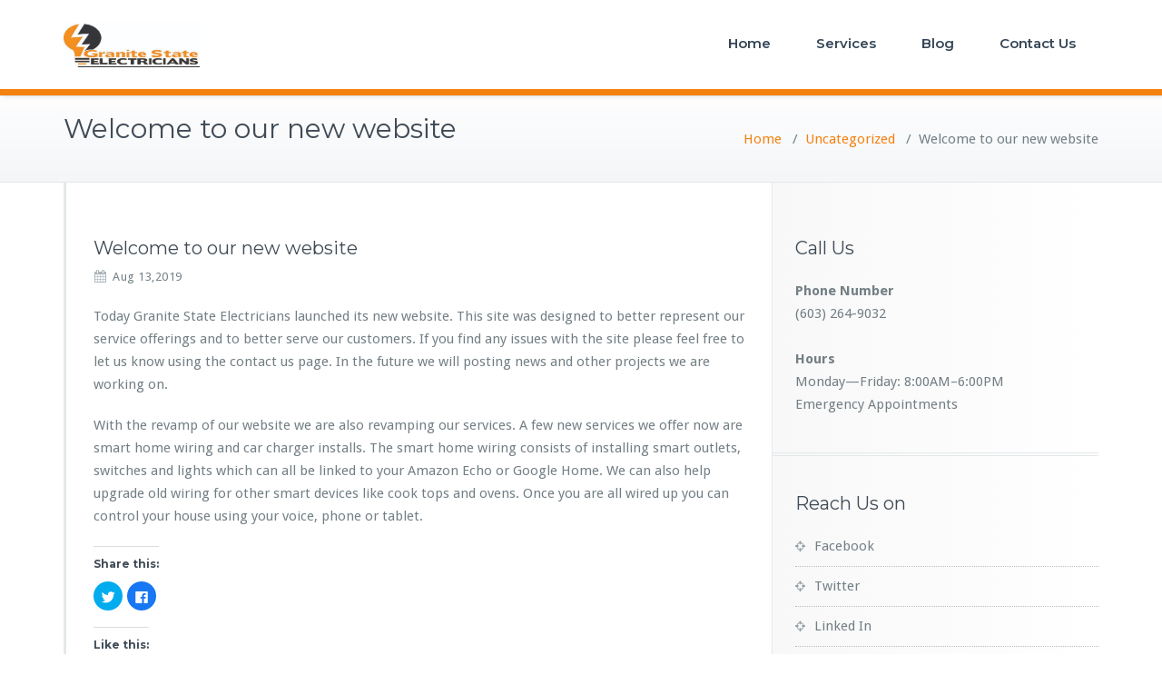

--- FILE ---
content_type: text/html; charset=UTF-8
request_url: https://granitestateelectricians.com/2019/08/13/welcome-to-our-new-website/
body_size: 8304
content:
<!DOCTYPE html>
<html lang="en-US" prefix="og: http://ogp.me/ns#">
<head>	
	<meta charset="UTF-8">
    <meta name="viewport" content="width=device-width, initial-scale=1">
    <meta http-equiv="x-ua-compatible" content="ie=edge">
	
		<link rel="pingback" href="https://granitestateelectricians.com/xmlrpc.php">
	
<title>Welcome to our new website - Granite State Electricians</title>
<style type="text/css">

body { background: #ffffff; color: #8f969c; }
#wrapper { background-color: #ffffff; }

.woocommerce span.onsale, 
.woocommerce #respond input#submit.alt, 
.woocommerce #respond input#submit.alt:hover, 
.woocommerce a.button.alt, 
.woocommerce a.button.alt:hover, 
.woocommerce button.button.alt, 
.woocommerce button.button.alt:hover,
.woocommerce input.button.alt,  
.woocommerce input.button.alt:hover, 
.woocommerce .woocommerce-error:before, 
.woocommerce .label,  
.woocommerce .badge, 
.woocommerce nav.woocommerce-pagination ul li a:focus, 
.woocommerce nav.woocommerce-pagination ul li a:hover, 
.woocommerce nav.woocommerce-pagination ul li span.current, 
.testi-next:hover, .testi-prev:hover {
background-color:#f58110;
}

.dropdown-menu { background-color:#f58110 }

.dropdown-menu > li > a:hover, .dropdown-menu > li > a:focus,
.dropdown-menu > .active > a, .dropdown-menu > .active > a:hover, .dropdown-menu > .active > a:focus { background-color: rgba(0, 0, 0, 0.1); }

.custom-background, .avatar .tooltip-inner, .widget table caption, .widget table tbody a, .paginations span.current, 
.btn-wrap a, .btn-wrap a:hover, input[type="submit"], .more-link, input[type="submit"]:hover, .more-link:hover, 
.paginations a:hover, .paginations a:focus, .paginations a.active, ins, mark, .top-header-widget {
    background-color:#f58110}

.flex-btn { background-color:#f58110 }
.flex-btn:hover, .flex-btn:focus { background-color: rgba(195,104,-24, 0.9); }

/*===================================================================================*/
/* TEXT COLOR
/*===================================================================================*/

.navbar .navbar-nav > .active > a, .navbar .navbar-nav > .active > a:hover, .navbar .navbar-nav > .active > a:focus { color: #FFFFFF; }
.navbar .navbar-nav > .open > a, .navbar .navbar-nav > .open > a:hover, .navbar .navbar-nav > .open > a:focus, 
.navbar .navbar-nav > li > a:hover, .navbar .navbar-nav > li > a:focus, .navbar-default .navbar-nav > li > a:before, 
.navbar-default .navbar-nav > .active > a,  
.navbar-default .navbar-nav > .active > a:hover, 
.navbar-default .navbar-nav > .active > a:focus { 
	color: #f58110}

.txt-color, .service-icon, .service .post:hover .entry-header .entry-title > a, .other-service .service-icon, .other-service .entry-header .entry-title > a:hover, .portfolio-tabs li.active > a, .portfolio-tabs li > a:hover, .portfolio .entry-header .entry-title > a:hover, .testimonial-scroll .post .entry-content p:before, .author-name a, .about h4.team-name, .site-content .post .entry-header .entry-title > a:hover, .home-post-latest .entry-header .entry-title > a:hover, .home-post .entry-header .entry-title > a:hover, .entry-meta a:hover, .entry-meta a:focus, .fn, .datetime:hover, .datetime:focus, .reply a, .reply a:hover, .reply a:focus, .widget ul li a:hover, .widget ul li a:focus, .widget table #next a:hover, .widget table #next a:focus, .widget table #prev a:hover, .widget table #prev a:focus, .tagcloud a:hover, .tagcloud a:focus,
.footer-sidebar .tagcloud a:hover, .footer-sidebar .tagcloud a:focus, .widget .widget-tabs li.active > a, .widget .widget-tabs li > a:hover, .footer-sidebar .widget .widget-tabs li.active > a, .footer-sidebar .widget .widget-tabs li > a:hover, .widget .post .entry-header .entry-title > a:hover, .footer-sidebar .widget .post .entry-header .entry-title > a:hover, .footer-sidebar .widget p a, .footer-sidebar .widget p a:hover, .site-info p a:hover, .site-info p a:focus, tbody a, p a, dl dd a .testimonial-scroll .post .entry-content p:before, .page-breadcrumb > li a, .page-breadcrumb > li a:hover, .page-breadcrumb > li a:focus { 
	color: #f58110 
}

.woocommerce .woocommerce-error:before, 
.woocommerce-page .woocommerce-error:before, 
.woocommerce .woocommerce-message:before, 
.woocommerce-page .woocommerce-message:before, 
.woocommerce .woocommerce-message:before, 
.woocommerce-page .woocommerce-message:before, 
.woocommerce .woocommerce-info:before, 
.woocommerce-page .woocommerce-info:before, 
.woocommerce .woocommerce-info:before, 
.woocommerce-page .woocommerce-info:before,
.woocommerce form .form-row .required, 
.woocommerce-shipping-calculator p > a:hover, 
.woocommerce a.remove, 
.woocommerce ul.products li.product .price, 
.woocommerce-info a.showcoupon, 
a.woocommerce-review-link, 
.posted_in a, ins span, 
.woocommerce div.product p.price, .woocommerce div.product span.price, 
.woocommerce #respond input#submit:hover, 
.woocommerce a.button:hover, 
.woocommerce button.button:hover, 
.woocommerce input.button:hover, 
a.added_to_cart, 
blockquote::before {
    color:#f58110}

/*===================================================================================*/
/* BORDER COLOR
/*===================================================================================*/

.widget table tbody a, .widget table tbody a:hover, .widget table tbody a:focus, .paginations span.current, 
.paginations a:hover, .paginations a:focus, .paginations a.active { border: 1px solid #f58110; } 

.avatar .tooltip.top .tooltip-arrow { border-top-color: #f58110; }

blockquote { border-left: 6px solid #f58110; }

.woocommerce .woocommerce-error { border-top-color: #f58110; }
.woocommerce form .form-row.woocommerce-invalid .select2-container, 
.woocommerce form .form-row.woocommerce-invalid input.input-text, 
.woocommerce form .form-row.woocommerce-invalid select,
.woocommerce form .form-row.woocommerce-validated .select2-container, 
.woocommerce form .form-row.woocommerce-validated input.input-text, 
.woocommerce form .form-row.woocommerce-validated select  {
	border-color: #f58110;
}
.woocommerce .woocommerce-error, 
.woocommerce-page .woocommerce-error, 
.woocommerce .woocommerce-message, 
.woocommerce-page .woocommerce-message, 
.woocommerce .woocommerce-info, 
.woocommerce-page .woocommerce-info {
	border-top: 3px solid #f58110;
}

.dropdown-menu > li > a { border-bottom: 1px solid rgba(0, 0, 0, 0.1); }
.navbar { border-bottom: 7px solid #f58110; }
.team-bg{background-color: #f58110;}
</style>

<!-- This site is optimized with the Yoast SEO Premium plugin v7.8 - https://yoast.com/wordpress/plugins/seo/ -->
<link rel="canonical" href="https://granitestateelectricians.com/2019/08/13/welcome-to-our-new-website/" />
<meta property="og:locale" content="en_US" />
<meta property="og:type" content="article" />
<meta property="og:title" content="Welcome to our new website - Granite State Electricians" />
<meta property="og:description" content="Today Granite State Electricians launched its new website. This site was designed to better represent our service offerings and to better serve our customers. If you find any issues with the site please feel free to let us know using the contact us page. In the future we will posting news and other projects we &hellip;" />
<meta property="og:url" content="https://granitestateelectricians.com/2019/08/13/welcome-to-our-new-website/" />
<meta property="og:site_name" content="Granite State Electricians" />
<meta property="article:publisher" content="https://www.facebook.com/granitestateelectricans/" />
<meta property="article:section" content="Uncategorized" />
<meta property="article:published_time" content="2019-08-13T14:35:53-04:00" />
<meta property="article:modified_time" content="2019-08-13T14:35:58-04:00" />
<meta property="og:updated_time" content="2019-08-13T14:35:58-04:00" />
<meta name="twitter:card" content="summary_large_image" />
<meta name="twitter:description" content="Today Granite State Electricians launched its new website. This site was designed to better represent our service offerings and to better serve our customers. If you find any issues with the site please feel free to let us know using the contact us page. In the future we will posting news and other projects we [&hellip;]" />
<meta name="twitter:title" content="Welcome to our new website - Granite State Electricians" />
<script type='application/ld+json'>{"@context":"https:\/\/schema.org","@type":"Organization","url":"https:\/\/granitestateelectricians.com\/","sameAs":["https:\/\/www.facebook.com\/granitestateelectricans\/"],"@id":"https:\/\/granitestateelectricians.com\/#organization","name":"Granite State Electricians","logo":"https:\/\/granitestateelectricians.com\/wp-content\/uploads\/2018\/03\/GSE-2c-Logo-4.jpg"}</script>
<!-- / Yoast SEO Premium plugin. -->

<link rel='dns-prefetch' href='//fonts.googleapis.com' />
<link rel='dns-prefetch' href='//s.w.org' />
<link rel="alternate" type="application/rss+xml" title="Granite State Electricians &raquo; Feed" href="https://granitestateelectricians.com/feed/" />
<link rel="alternate" type="application/rss+xml" title="Granite State Electricians &raquo; Comments Feed" href="https://granitestateelectricians.com/comments/feed/" />
<link rel="alternate" type="application/rss+xml" title="Granite State Electricians &raquo; Welcome to our new website Comments Feed" href="https://granitestateelectricians.com/2019/08/13/welcome-to-our-new-website/feed/" />
		<script type="text/javascript">
			window._wpemojiSettings = {"baseUrl":"https:\/\/s.w.org\/images\/core\/emoji\/12.0.0-1\/72x72\/","ext":".png","svgUrl":"https:\/\/s.w.org\/images\/core\/emoji\/12.0.0-1\/svg\/","svgExt":".svg","source":{"concatemoji":"https:\/\/granitestateelectricians.com\/wp-includes\/js\/wp-emoji-release.min.js?ver=5.4.18"}};
			/*! This file is auto-generated */
			!function(e,a,t){var n,r,o,i=a.createElement("canvas"),p=i.getContext&&i.getContext("2d");function s(e,t){var a=String.fromCharCode;p.clearRect(0,0,i.width,i.height),p.fillText(a.apply(this,e),0,0);e=i.toDataURL();return p.clearRect(0,0,i.width,i.height),p.fillText(a.apply(this,t),0,0),e===i.toDataURL()}function c(e){var t=a.createElement("script");t.src=e,t.defer=t.type="text/javascript",a.getElementsByTagName("head")[0].appendChild(t)}for(o=Array("flag","emoji"),t.supports={everything:!0,everythingExceptFlag:!0},r=0;r<o.length;r++)t.supports[o[r]]=function(e){if(!p||!p.fillText)return!1;switch(p.textBaseline="top",p.font="600 32px Arial",e){case"flag":return s([127987,65039,8205,9895,65039],[127987,65039,8203,9895,65039])?!1:!s([55356,56826,55356,56819],[55356,56826,8203,55356,56819])&&!s([55356,57332,56128,56423,56128,56418,56128,56421,56128,56430,56128,56423,56128,56447],[55356,57332,8203,56128,56423,8203,56128,56418,8203,56128,56421,8203,56128,56430,8203,56128,56423,8203,56128,56447]);case"emoji":return!s([55357,56424,55356,57342,8205,55358,56605,8205,55357,56424,55356,57340],[55357,56424,55356,57342,8203,55358,56605,8203,55357,56424,55356,57340])}return!1}(o[r]),t.supports.everything=t.supports.everything&&t.supports[o[r]],"flag"!==o[r]&&(t.supports.everythingExceptFlag=t.supports.everythingExceptFlag&&t.supports[o[r]]);t.supports.everythingExceptFlag=t.supports.everythingExceptFlag&&!t.supports.flag,t.DOMReady=!1,t.readyCallback=function(){t.DOMReady=!0},t.supports.everything||(n=function(){t.readyCallback()},a.addEventListener?(a.addEventListener("DOMContentLoaded",n,!1),e.addEventListener("load",n,!1)):(e.attachEvent("onload",n),a.attachEvent("onreadystatechange",function(){"complete"===a.readyState&&t.readyCallback()})),(n=t.source||{}).concatemoji?c(n.concatemoji):n.wpemoji&&n.twemoji&&(c(n.twemoji),c(n.wpemoji)))}(window,document,window._wpemojiSettings);
		</script>
		<style type="text/css">
img.wp-smiley,
img.emoji {
	display: inline !important;
	border: none !important;
	box-shadow: none !important;
	height: 1em !important;
	width: 1em !important;
	margin: 0 .07em !important;
	vertical-align: -0.1em !important;
	background: none !important;
	padding: 0 !important;
}
</style>
	<link rel='stylesheet' id='wp-block-library-css'  href='https://granitestateelectricians.com/wp-includes/css/dist/block-library/style.min.css?ver=5.4.18' type='text/css' media='all' />
<style id='wp-block-library-inline-css' type='text/css'>
.has-text-align-justify{text-align:justify;}
</style>
<link rel='stylesheet' id='wp-show-posts-css'  href='https://granitestateelectricians.com/wp-content/plugins/wp-show-posts/css/wp-show-posts-min.css?ver=1.1.3' type='text/css' media='all' />
<link rel='stylesheet' id='busiprof-fonts-css'  href='//fonts.googleapis.com/css?family=Droid+Sans%3A400%2C700%2C800%7CMontserrat%3A300%2C300i%2C400%2C400i%2C500%2C500i%2C600%2C600i%2C700%2C700i%2C800%2C800i%2C900%7CRoboto%3A+100%2C300%2C400%2C500%2C700%2C900%7CRaleway+%3A100%2C200%2C300%2C400%2C500%2C600%2C700%2C800%2C900%7CDroid+Serif%3A400%2C700&#038;subset=latin%2Clatin-ext' type='text/css' media='all' />
<link rel='stylesheet' id='style-css'  href='https://granitestateelectricians.com/wp-content/themes/busiprof-pro/style.css?ver=5.4.18' type='text/css' media='all' />
<style id='style-inline-css' type='text/css'>
.service-box:nth-child(1) .service-icon {
                            color: #4f8bd1;
				}.service-box:nth-child(3) .service-icon {
                            color: #00bcd4;
				}.service-box:nth-child(4) .service-icon {
                            color: #4caf50;
				}.service-box:nth-child(5) .service-icon {
                            color: #0a0404;
				}.service-box:nth-child(6) .service-icon {
                            color: #3dc64d;
				}.service-box:nth-child(7) .service-icon {
                            color: #ccb400;
				}.service-box:nth-child(8) .service-icon {
                            color: #037521;
				}
</style>
<link rel='stylesheet' id='bootstrap-css-css'  href='https://granitestateelectricians.com/wp-content/themes/busiprof-pro/css/bootstrap.css?ver=5.4.18' type='text/css' media='all' />
<link rel='stylesheet' id='custom-css-css'  href='https://granitestateelectricians.com/wp-content/themes/busiprof-pro/css/custom.css?ver=5.4.18' type='text/css' media='all' />
<link rel='stylesheet' id='flexslider-css-css'  href='https://granitestateelectricians.com/wp-content/themes/busiprof-pro/css/flexslider.css?ver=5.4.18' type='text/css' media='all' />
<link rel='stylesheet' id='busiporf-Droid-css'  href='//fonts.googleapis.com/css?family=Droid+Sans%3A400%2C700&#038;ver=5.4.18' type='text/css' media='all' />
<link rel='stylesheet' id='busiporf-Montserrat-css'  href='//fonts.googleapis.com/css?family=Montserrat%3A400%2C700&#038;ver=5.4.18' type='text/css' media='all' />
<link rel='stylesheet' id='busiporf-Droid-serif-css'  href='//fonts.googleapis.com/css?family=Droid+Serif%3A400%2C400italic%2C700%2C700italic&#038;ver=5.4.18' type='text/css' media='all' />
<link rel='stylesheet' id='font-awesome-css-css'  href='https://granitestateelectricians.com/wp-content/themes/busiprof-pro/css/font-awesome/css/font-awesome.min.css?ver=5.4.18' type='text/css' media='all' />
<link rel='stylesheet' id='lightbox-css-css'  href='https://granitestateelectricians.com/wp-content/themes/busiprof-pro/css/lightbox.css?ver=5.4.18' type='text/css' media='all' />
<link rel='stylesheet' id='social-logos-css'  href='https://granitestateelectricians.com/wp-content/plugins/jetpack/_inc/social-logos/social-logos.min.css?ver=1' type='text/css' media='all' />
<link rel='stylesheet' id='jetpack_css-css'  href='https://granitestateelectricians.com/wp-content/plugins/jetpack/css/jetpack.css?ver=8.5.3' type='text/css' media='all' />
<script type='text/javascript' src='https://granitestateelectricians.com/wp-includes/js/jquery/jquery.js?ver=1.12.4-wp'></script>
<script type='text/javascript' src='https://granitestateelectricians.com/wp-includes/js/jquery/jquery-migrate.min.js?ver=1.4.1'></script>
<script type='text/javascript'>
/* <![CDATA[ */
var related_posts_js_options = {"post_heading":"h4"};
/* ]]> */
</script>
<script type='text/javascript' src='https://granitestateelectricians.com/wp-content/plugins/jetpack/_inc/build/related-posts/related-posts.min.js?ver=20191011'></script>
<script type='text/javascript' src='https://granitestateelectricians.com/wp-content/themes/busiprof-pro/js/bootstrap.min.js?ver=5.4.18'></script>
<script type='text/javascript' src='https://granitestateelectricians.com/wp-content/themes/busiprof-pro/js/jquery.flexslider.js?ver=5.4.18'></script>
<script type='text/javascript' src='https://granitestateelectricians.com/wp-content/themes/busiprof-pro/js/custom.js?ver=5.4.18'></script>
<script type='text/javascript' src='https://granitestateelectricians.com/wp-content/themes/busiprof-pro/js/lightbox/lightbox-2.6.min.js?ver=5.4.18'></script>
<link rel='https://api.w.org/' href='https://granitestateelectricians.com/wp-json/' />
<link rel="EditURI" type="application/rsd+xml" title="RSD" href="https://granitestateelectricians.com/xmlrpc.php?rsd" />
<link rel="wlwmanifest" type="application/wlwmanifest+xml" href="https://granitestateelectricians.com/wp-includes/wlwmanifest.xml" /> 
<meta name="generator" content="WordPress 5.4.18" />
<link rel='shortlink' href='https://wp.me/p9LwwT-4R' />
<link rel="alternate" type="application/json+oembed" href="https://granitestateelectricians.com/wp-json/oembed/1.0/embed?url=https%3A%2F%2Fgranitestateelectricians.com%2F2019%2F08%2F13%2Fwelcome-to-our-new-website%2F" />
<link rel="alternate" type="text/xml+oembed" href="https://granitestateelectricians.com/wp-json/oembed/1.0/embed?url=https%3A%2F%2Fgranitestateelectricians.com%2F2019%2F08%2F13%2Fwelcome-to-our-new-website%2F&#038;format=xml" />

<link rel='dns-prefetch' href='//widgets.wp.com'/>
<link rel='dns-prefetch' href='//s0.wp.com'/>
<link rel='dns-prefetch' href='//0.gravatar.com'/>
<link rel='dns-prefetch' href='//1.gravatar.com'/>
<link rel='dns-prefetch' href='//2.gravatar.com'/>
<link rel='dns-prefetch' href='//v0.wordpress.com'/>
<style type='text/css'>img#wpstats{display:none}</style><style>body.boxed{ background-image:url("https://granitestateelectricians.com/wp-content/themes/busiprof-pro/images/bg-pattern/bg-img11.png");}</style><link rel="icon" href="https://granitestateelectricians.com/wp-content/uploads/2018/03/ico-100x100.png" sizes="32x32" />
<link rel="icon" href="https://granitestateelectricians.com/wp-content/uploads/2018/03/ico.png" sizes="192x192" />
<link rel="apple-touch-icon" href="https://granitestateelectricians.com/wp-content/uploads/2018/03/ico.png" />
<meta name="msapplication-TileImage" content="https://granitestateelectricians.com/wp-content/uploads/2018/03/ico.png" />
			<style type="text/css" id="wp-custom-css">
				.comments-link {
    display:  none;
}

li.skype {
    display:  none;
}

li.googleplus {
    display:  none;
}

.cat-links {
	  display:  none;
}

.header-title {
    background-color: #f58110;
    color: #ffffff;
    font-family: 'Droid Sans';
    text-align: center;
    padding: 15px;
}

.footer-sidebar {
    background-color: #f58110;
    margin: 0;
    padding: 55px 0 0px;
    width: 100%;
}

.scrollup {
    background-color: #f58110;
    border-radius: 10%;
    bottom: 25px;
    display: none;
    height: 40px;
    opacity: 1;
    overflow: hidden;
    padding: 5px;
    position: fixed;
    right: 25px;
    text-align: center;
    width: 40px;
    z-index: 9999;
}			</style>
			
</head>
<body class="post-template-default single single-post postid-301 single-format-standard wide" >
<div id="wrapper">
<!--Header Top Info-->
<!--End of Header Top Info-->
<!-- Navbar -->	
<nav class="navbar navbar-default">
	<div class="container">
		<!-- Brand and toggle get grouped for better mobile display -->
		<div class="navbar-header">
			<a class="navbar-brand" href="https://granitestateelectricians.com/" class="brand">
								<img alt="Granite State Electricians" src="https://granitestateelectricians.com/wp-content/uploads/2018/03/GSE-2c-Logo-4.jpg" 
				alt="Granite State Electricians"
				class="logo_imgae" style="width:150px; height:50px;">
							</a>
		
			<button type="button" class="navbar-toggle collapsed" data-toggle="collapse" data-target="#bs-example-navbar-collapse-1">
				<span class="sr-only">Toggle navigation</span>
				<span class="icon-bar"></span>
				<span class="icon-bar"></span>
				<span class="icon-bar"></span>
			</button>
		</div>

		<!-- Collect the nav links, forms, and other content for toggling -->
		<div class="collapse navbar-collapse" id="bs-example-navbar-collapse-1">
			<ul id="menu-top-menu" class="nav navbar-nav navbar-right"><li id="menu-item-19" class="menu-item menu-item-type-custom menu-item-object-custom menu-item-home menu-item-19"><a href="https://granitestateelectricians.com/">Home</a></li>
<li id="menu-item-20" class="menu-item menu-item-type-post_type menu-item-object-page menu-item-20"><a href="https://granitestateelectricians.com/services/">Services</a></li>
<li id="menu-item-21" class="menu-item menu-item-type-post_type menu-item-object-page menu-item-21"><a href="https://granitestateelectricians.com/blog/">Blog</a></li>
<li id="menu-item-22" class="menu-item menu-item-type-post_type menu-item-object-page menu-item-22"><a href="https://granitestateelectricians.com/contact/">Contact Us</a></li>
</ul>			
		</div>
	</div>
</nav>	
<!-- End of Navbar --><!-- Page Title -->
<section class="page-header">
	<div class="container">
		<div class="row">
			<div class="col-md-6">
				<div class="page-title">
					<h2>Welcome to our new website</h2>
					<p></p>
				</div>
			</div>
			<div class="col-md-6">
				<ul class="page-breadcrumb">
					<li><a href="https://granitestateelectricians.com">Home</a> &nbsp &#47; &nbsp<a href="https://granitestateelectricians.com/category/uncategorized/">Uncategorized</a> &nbsp &#47; &nbsp<li class="active">Welcome to our new website</li></li>				</ul>
			</div>
		</div>
	</div>	
</section>
<!-- End of Page Title -->
<div class="clearfix"></div><!-- Page Title -->
<!-- End of Page Title -->

<div class="clearfix"></div>
<!-- Blog & Sidebar Section -->
<section>		
	<div class="container">
		<div class="row">
			<!--Blog Posts-->
			<div class="col-md-8">
				<div class="site-content">
					<article class="post"> 
	<span class="site-author">
				<figure class="avatar">
					<a data-tip="Granite State Electricians" href="https://granitestateelectricians.com/author/gseadmin/" data-toggle="tooltip" title="Granite State Electricians"></a>
		</figure>
			</span>
		<header class="entry-header">
			<h3 class="entry-title">Welcome to our new website</h3>		</header>
	
				<div class="entry-meta">
		
			<span class="entry-date"><a href="https://granitestateelectricians.com/2019/08/13/welcome-to-our-new-website/"><time datetime="">Aug 13,2019</time></a></span>
			
			<span class="comments-link"><a href="https://granitestateelectricians.com/2019/08/13/welcome-to-our-new-website/"><a href="https://granitestateelectricians.com/2019/08/13/welcome-to-our-new-website/#respond">Leave a Reply</a></a></span>
						<span class="cat-links"><a href="https://granitestateelectricians.com/2019/08/13/welcome-to-our-new-website/"><a href="https://granitestateelectricians.com/category/uncategorized/" rel="category tag">Uncategorized</a></a></span>
					</div>
			
		<a  href="https://granitestateelectricians.com/2019/08/13/welcome-to-our-new-website/" class="post-thumbnail" ></a>
	
	<div class="entry-content">
		
<p>Today Granite State Electricians launched its new website. This site was designed to better represent our service offerings and to better serve our customers. If you find any issues with the site please feel free to let us know using the contact us page. In the future we will posting news and other projects we are working on. </p>



<p>With the revamp of our website we are also revamping our services. A few new services we offer now are smart home wiring and car charger installs. The smart home wiring consists of installing smart outlets, switches and lights which can all be linked to your Amazon Echo or Google Home. We can also help upgrade old wiring for other smart devices like cook tops and ovens. Once you are all wired up you can control your house using your voice, phone or tablet.</p>
<div class="sharedaddy sd-sharing-enabled"><div class="robots-nocontent sd-block sd-social sd-social-icon sd-sharing"><h3 class="sd-title">Share this:</h3><div class="sd-content"><ul><li class="share-twitter"><a rel="nofollow noopener noreferrer" data-shared="sharing-twitter-301" class="share-twitter sd-button share-icon no-text" href="https://granitestateelectricians.com/2019/08/13/welcome-to-our-new-website/?share=twitter" target="_blank" title="Click to share on Twitter"><span></span><span class="sharing-screen-reader-text">Click to share on Twitter (Opens in new window)</span></a></li><li class="share-facebook"><a rel="nofollow noopener noreferrer" data-shared="sharing-facebook-301" class="share-facebook sd-button share-icon no-text" href="https://granitestateelectricians.com/2019/08/13/welcome-to-our-new-website/?share=facebook" target="_blank" title="Click to share on Facebook"><span></span><span class="sharing-screen-reader-text">Click to share on Facebook (Opens in new window)</span></a></li><li class="share-end"></li></ul></div></div></div><div class='sharedaddy sd-block sd-like jetpack-likes-widget-wrapper jetpack-likes-widget-unloaded' id='like-post-wrapper-144313487-301-697bc8cd2e0ea' data-src='https://widgets.wp.com/likes/#blog_id=144313487&amp;post_id=301&amp;origin=granitestateelectricians.com&amp;obj_id=144313487-301-697bc8cd2e0ea' data-name='like-post-frame-144313487-301-697bc8cd2e0ea'><h3 class="sd-title">Like this:</h3><div class='likes-widget-placeholder post-likes-widget-placeholder' style='height: 55px;'><span class='button'><span>Like</span></span> <span class="loading">Loading...</span></div><span class='sd-text-color'></span><a class='sd-link-color'></a></div>
<div id='jp-relatedposts' class='jp-relatedposts' >
	<h3 class="jp-relatedposts-headline"><em>Related</em></h3>
</div>	</div>
</article>	
	         			
	   
					
				</div>
			<!--/End of Blog Posts-->
			</div>
			<!--Sidebar-->
				
<div class="col-md-4 col-xs-12">
	<div class="sidebar">
  <aside id="text-2" class="widget widget_text"><h3 class="widget-title">Call Us</h3>			<div class="textwidget"><p><strong>Phone Number</strong><br />
(603) 264-9032</p>
<p>&nbsp;</p>
<p><strong>Hours</strong><br />
Monday—Friday: 8:00AM–6:00PM</p>
<p>Emergency Appointments</p>
</div>
		</aside><aside id="nav_menu-3" class="widget widget_nav_menu"><h3 class="widget-title">Reach Us on</h3><div class="menu-social-links-menu-container"><ul id="menu-social-links-menu" class="menu"><li id="menu-item-24" class="menu-item menu-item-type-custom menu-item-object-custom menu-item-24"><a href="https://www.facebook.com/granitestateelectricans/">Facebook</a></li>
<li id="menu-item-189" class="menu-item menu-item-type-custom menu-item-object-custom menu-item-189"><a href="#">Twitter</a></li>
<li id="menu-item-190" class="menu-item menu-item-type-custom menu-item-object-custom menu-item-190"><a href="#">Linked In</a></li>
</ul></div></aside><aside id="custom_html-3" class="widget_text widget widget_custom_html"><h3 class="widget-title">Service Area</h3><div class="textwidget custom-html-widget"><iframe src="https://www.google.com/maps/embed?pb=!1m18!1m12!1m3!1d93563.65548574232!2d-71.48657877828732!3d42.87570965483357!2m3!1f0!2f0!3f0!3m2!1i1024!2i768!4f13.1!3m3!1m2!1s0x89e24f5a7ea3952b%3A0xe5c208025d1d92ce!2sGranite+State+Electricians!5e0!3m2!1sen!2sus!4v1522013528034" width="100%" height="450" frameborder="0" style="border:0" allowfullscreen></iframe></div></aside><aside id="search-3" class="widget widget_search"><h3 class="widget-title">Search</h3>
	<form method="get" id="searchform" action="https://granitestateelectricians.com/">
		<input type="text" class="search_btn"  name="s" id="s" placeholder="Search" />
		<input type="submit" class="submit_search" style="" name="submit" value="Search" />
	</form>
</aside>	</div>
</div>	
			<!--/End of Sidebar-->
		</div>	
	</div>
</section>
<!-- End of Blog & Sidebar Section -->
<!-- Footer Section -->
<footer class="footer-sidebar">	
	<!-- Footer Widgets -->	
	<div class="container">		
		<div class="row">		
					</div>
	</div>
	<!-- /End of Footer Widgets -->	
	
	<!-- Copyrights -->	
	<div class="site-info">
		<div class="container">
			<div class="row">
				<div class="col-md-7">
								<p>©2019 All Rights Reserved - Granite State Electricians.</p> 
								</div>
								<div class="col-md-5">	
					<ul class="social">
					   <li class="facebook"><a href="https://www.facebook.com/granitestateelectricans/" data-toggle="tooltip" title="Facebook"><i class="fa fa-facebook"></i></a></li>
					   <li class="twitter"><a href="" data-toggle="tooltip" title="Twitter"><i class="fa fa-twitter"></i></a></li>
					   <li class="linkedin"><a href="#" data-toggle="tooltip" title="LinkedIn"><i class="fa fa-linkedin"></i></a></li>
					   <li class="googleplus"><a href="" data-toggle="tooltip" title="GooglePlus"><i class="fa fa-google-plus"></i></a></li>
					   <li class="skype"><a href="" data-toggle="tooltip" title="Skype"><i class="fa fa-skype"></i></a></li>
					</ul>
				</div>
							</div>
		</div>
	</div>
	<!-- Copyrights -->	
	
</footer>
<!-- /End of Footer Section -->

<!--Scroll To Top--> 
<a href="#" class="scrollup"><i class="fa fa-chevron-up"></i></a>
<!--/End of Scroll To Top--> 	
<style type="text/css">

body { background: #ffffff; color: #8f969c; }
#wrapper { background-color: #ffffff; }

.woocommerce span.onsale, 
.woocommerce #respond input#submit.alt, 
.woocommerce #respond input#submit.alt:hover, 
.woocommerce a.button.alt, 
.woocommerce a.button.alt:hover, 
.woocommerce button.button.alt, 
.woocommerce button.button.alt:hover,
.woocommerce input.button.alt,  
.woocommerce input.button.alt:hover, 
.woocommerce .woocommerce-error:before, 
.woocommerce .label,  
.woocommerce .badge, 
.woocommerce nav.woocommerce-pagination ul li a:focus, 
.woocommerce nav.woocommerce-pagination ul li a:hover, 
.woocommerce nav.woocommerce-pagination ul li span.current, 
.testi-next:hover, .testi-prev:hover {
background-color:#f58110;
}

.dropdown-menu { background-color:#f58110 }

.dropdown-menu > li > a:hover, .dropdown-menu > li > a:focus,
.dropdown-menu > .active > a, .dropdown-menu > .active > a:hover, .dropdown-menu > .active > a:focus { background-color: rgba(0, 0, 0, 0.1); }

.custom-background, .avatar .tooltip-inner, .widget table caption, .widget table tbody a, .paginations span.current, 
.btn-wrap a, .btn-wrap a:hover, input[type="submit"], .more-link, input[type="submit"]:hover, .more-link:hover, 
.paginations a:hover, .paginations a:focus, .paginations a.active, ins, mark, .top-header-widget {
    background-color:#f58110}

.flex-btn { background-color:#f58110 }
.flex-btn:hover, .flex-btn:focus { background-color: rgba(195,104,-24, 0.9); }

/*===================================================================================*/
/* TEXT COLOR
/*===================================================================================*/

.navbar .navbar-nav > .active > a, .navbar .navbar-nav > .active > a:hover, .navbar .navbar-nav > .active > a:focus { color: #FFFFFF; }
.navbar .navbar-nav > .open > a, .navbar .navbar-nav > .open > a:hover, .navbar .navbar-nav > .open > a:focus, 
.navbar .navbar-nav > li > a:hover, .navbar .navbar-nav > li > a:focus, .navbar-default .navbar-nav > li > a:before, 
.navbar-default .navbar-nav > .active > a,  
.navbar-default .navbar-nav > .active > a:hover, 
.navbar-default .navbar-nav > .active > a:focus { 
	color: #f58110}

.txt-color, .service-icon, .service .post:hover .entry-header .entry-title > a, .other-service .service-icon, .other-service .entry-header .entry-title > a:hover, .portfolio-tabs li.active > a, .portfolio-tabs li > a:hover, .portfolio .entry-header .entry-title > a:hover, .testimonial-scroll .post .entry-content p:before, .author-name a, .about h4.team-name, .site-content .post .entry-header .entry-title > a:hover, .home-post-latest .entry-header .entry-title > a:hover, .home-post .entry-header .entry-title > a:hover, .entry-meta a:hover, .entry-meta a:focus, .fn, .datetime:hover, .datetime:focus, .reply a, .reply a:hover, .reply a:focus, .widget ul li a:hover, .widget ul li a:focus, .widget table #next a:hover, .widget table #next a:focus, .widget table #prev a:hover, .widget table #prev a:focus, .tagcloud a:hover, .tagcloud a:focus,
.footer-sidebar .tagcloud a:hover, .footer-sidebar .tagcloud a:focus, .widget .widget-tabs li.active > a, .widget .widget-tabs li > a:hover, .footer-sidebar .widget .widget-tabs li.active > a, .footer-sidebar .widget .widget-tabs li > a:hover, .widget .post .entry-header .entry-title > a:hover, .footer-sidebar .widget .post .entry-header .entry-title > a:hover, .footer-sidebar .widget p a, .footer-sidebar .widget p a:hover, .site-info p a:hover, .site-info p a:focus, tbody a, p a, dl dd a .testimonial-scroll .post .entry-content p:before, .page-breadcrumb > li a, .page-breadcrumb > li a:hover, .page-breadcrumb > li a:focus { 
	color: #f58110 
}

.woocommerce .woocommerce-error:before, 
.woocommerce-page .woocommerce-error:before, 
.woocommerce .woocommerce-message:before, 
.woocommerce-page .woocommerce-message:before, 
.woocommerce .woocommerce-message:before, 
.woocommerce-page .woocommerce-message:before, 
.woocommerce .woocommerce-info:before, 
.woocommerce-page .woocommerce-info:before, 
.woocommerce .woocommerce-info:before, 
.woocommerce-page .woocommerce-info:before,
.woocommerce form .form-row .required, 
.woocommerce-shipping-calculator p > a:hover, 
.woocommerce a.remove, 
.woocommerce ul.products li.product .price, 
.woocommerce-info a.showcoupon, 
a.woocommerce-review-link, 
.posted_in a, ins span, 
.woocommerce div.product p.price, .woocommerce div.product span.price, 
.woocommerce #respond input#submit:hover, 
.woocommerce a.button:hover, 
.woocommerce button.button:hover, 
.woocommerce input.button:hover, 
a.added_to_cart, 
blockquote::before {
    color:#f58110}

/*===================================================================================*/
/* BORDER COLOR
/*===================================================================================*/

.widget table tbody a, .widget table tbody a:hover, .widget table tbody a:focus, .paginations span.current, 
.paginations a:hover, .paginations a:focus, .paginations a.active { border: 1px solid #f58110; } 

.avatar .tooltip.top .tooltip-arrow { border-top-color: #f58110; }

blockquote { border-left: 6px solid #f58110; }

.woocommerce .woocommerce-error { border-top-color: #f58110; }
.woocommerce form .form-row.woocommerce-invalid .select2-container, 
.woocommerce form .form-row.woocommerce-invalid input.input-text, 
.woocommerce form .form-row.woocommerce-invalid select,
.woocommerce form .form-row.woocommerce-validated .select2-container, 
.woocommerce form .form-row.woocommerce-validated input.input-text, 
.woocommerce form .form-row.woocommerce-validated select  {
	border-color: #f58110;
}
.woocommerce .woocommerce-error, 
.woocommerce-page .woocommerce-error, 
.woocommerce .woocommerce-message, 
.woocommerce-page .woocommerce-message, 
.woocommerce .woocommerce-info, 
.woocommerce-page .woocommerce-info {
	border-top: 3px solid #f58110;
}

.dropdown-menu > li > a { border-bottom: 1px solid rgba(0, 0, 0, 0.1); }
.navbar { border-bottom: 7px solid #f58110; }
.team-bg{background-color: #f58110;}
</style>

	<script type="text/javascript">
		window.WPCOM_sharing_counts = {"https:\/\/granitestateelectricians.com\/2019\/08\/13\/welcome-to-our-new-website\/":301};
	</script>
				<script type='text/javascript' src='https://granitestateelectricians.com/wp-includes/js/comment-reply.min.js?ver=5.4.18'></script>
<script type='text/javascript' src='https://granitestateelectricians.com/wp-includes/js/wp-embed.min.js?ver=5.4.18'></script>
<script type='text/javascript' src='https://granitestateelectricians.com/wp-content/plugins/jetpack/_inc/build/postmessage.min.js?ver=8.5.3'></script>
<script type='text/javascript' src='https://granitestateelectricians.com/wp-content/plugins/jetpack/_inc/build/jquery.jetpack-resize.min.js?ver=8.5.3'></script>
<script type='text/javascript' src='https://granitestateelectricians.com/wp-content/plugins/jetpack/_inc/build/likes/queuehandler.min.js?ver=8.5.3'></script>
<script type='text/javascript'>
/* <![CDATA[ */
var sharing_js_options = {"lang":"en","counts":"1","is_stats_active":"1"};
/* ]]> */
</script>
<script type='text/javascript' src='https://granitestateelectricians.com/wp-content/plugins/jetpack/_inc/build/sharedaddy/sharing.min.js?ver=8.5.3'></script>
<script type='text/javascript'>
var windowOpen;
			jQuery( document.body ).on( 'click', 'a.share-twitter', function() {
				// If there's another sharing window open, close it.
				if ( 'undefined' !== typeof windowOpen ) {
					windowOpen.close();
				}
				windowOpen = window.open( jQuery( this ).attr( 'href' ), 'wpcomtwitter', 'menubar=1,resizable=1,width=600,height=350' );
				return false;
			});
var windowOpen;
			jQuery( document.body ).on( 'click', 'a.share-facebook', function() {
				// If there's another sharing window open, close it.
				if ( 'undefined' !== typeof windowOpen ) {
					windowOpen.close();
				}
				windowOpen = window.open( jQuery( this ).attr( 'href' ), 'wpcomfacebook', 'menubar=1,resizable=1,width=600,height=400' );
				return false;
			});
</script>
	<iframe src='https://widgets.wp.com/likes/master.html?ver=202605#ver=202605' scrolling='no' id='likes-master' name='likes-master' style='display:none;'></iframe>
	<div id='likes-other-gravatars'><div class="likes-text"><span>%d</span> bloggers like this:</div><ul class="wpl-avatars sd-like-gravatars"></ul></div>
	<script type='text/javascript' src='https://stats.wp.com/e-202605.js' async='async' defer='defer'></script>
<script type='text/javascript'>
	_stq = window._stq || [];
	_stq.push([ 'view', {v:'ext',j:'1:8.5.3',blog:'144313487',post:'301',tz:'-4',srv:'granitestateelectricians.com'} ]);
	_stq.push([ 'clickTrackerInit', '144313487', '301' ]);
</script>
</div>
</body>
</html>